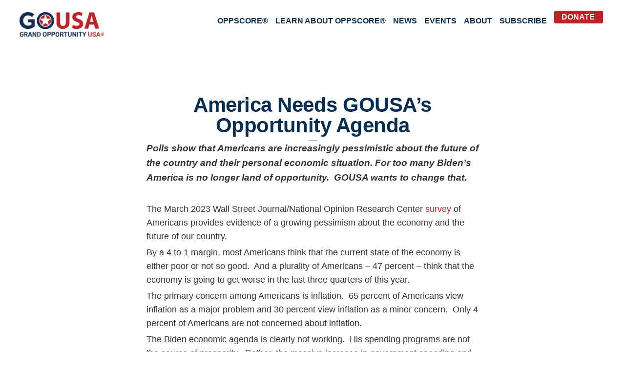

--- FILE ---
content_type: text/css;charset=UTF-8
request_url: https://go-usa.us/?custom-css=52410c39d9
body_size: 1229
content:
/*main menu*/
.genesis-nav-menu a, .genesis-nav-menu .toggle-header-search {
    color: #062d52;
    display: block;
    font-family: "Arial", serif;
    font-size: 16px;
    font-weight: 700;
    padding: 5px 5px;
    text-transform: uppercase;
}
header.entry-header::after {
	padding: 0px;
	margin: 0px;
}


/* footer */
footer.site-footer{
	background-color: #c02126;
		
}
.ub-block-post-grid .is-list article:not(:last-child) {
    margin-bottom: 0%;
  }

.gb-block-post-grid-title {
    margin-top: 0;
    margin-bottom: 5px;
	  font-size: 20px;
    line-height: 1.1;
}

.gb-block-post-grid .gb-block-post-grid-text p {
    margin: 0 0 14px 0;
	  font-size: 14px;
}

.wp-block-atomic-blocks-ab-button .ab-block-button {
	margin: 0px;
}

.donate-button a {
    width: 100px !important;
    float: right;
    margin-right: 5px;
	  margin-left: 5px !important;
	padding-left: 15px !important;
	color: #ffffff;
		
}

.ub-block-post-grid-title {
	font-size: 16px;
}
.h2.ub-block-post-grid-title {
	padding: 0px 0px 0px;
}
.ub-post-grid-items {
	margin-bottom: 0px;
}

:where(.wp-block-columns.is-layout-flex) {
    gap: .7rem !important; /* Override the existing gap with 0 */
}

.box {
        width: 380px;
        height: 450px;
        background: #041C34;
        margin: 10px 10px;
      }
      .inner-border {
        border: 3px solid #041C34;
        box-shadow: inset 0px 0px 0px 0px #969696;
        box-sizing: border-box;
      }
      .inner-outline {
        outline: 10px solid lightblue;
        outline-offset: -30px;
      }
p {
	margin: 0px 0px 5px;
}

.ub-block-post-grid .ub-block-post-grid-more-link {
    display: inline-block;
    box-shadow: none;
    transition: .3s ease;
	font-size: 10px;
    color: #c02126;
    text-decoration: none;
}


/*Go United */
.page-id-1542 header
{
display: none !important;
}
/*Footer Form  */
.site-container .wpforms-form .wpforms-field {
    clear: both;
	padding: 5px 0;
    margin: 0px 0;
    overflow: hidden;
}

/* Changing the text color to white 
#wpforms-form-1696 .wpforms-field-label,
#wpforms-form-1696 .wpforms-field-description,
#wpforms-form-1696 .wpforms-field .wpforms-field-row-block label,
#wpforms-form-1696 .wpforms-field-container .wpforms-field input[type="text"],
#wpforms-form-1696 .wpforms-field-container .wpforms-field input[type="email"],
#wpforms-form-1696 .wpforms-field-container .wpforms-field textarea {
    color: white !important;
}

/* Changing the background color and border of input fields to be more condensed */
#wpforms-form-1696 .wpforms-field-container .wpforms-field input[type="text"],
#wpforms-form-1696 .wpforms-field-container .wpforms-field input[type="email"],
#wpforms-form-1696 .wpforms-field-container .wpforms-field textarea {
    background-color: #202020 !important;
    border: 1px solid #303030 !important;
    padding: 5px 10px !important;
    margin-bottom: 10px !important;
}


/* Slide-in animation for "Search the OppScore" (or any text) */
.opp-score-slide {
  display: inline-block;
  opacity: 0;
  transform: translateX(-80px);
  animation: oppScoreSlideIn 1.2s ease-out forwards;
  animation-delay: 1.5s; /* adjust or remove if you don't want a delay */
}

/* Keyframes for the slide-in-from-left effect */
@keyframes oppScoreSlideIn {
  0% {
    opacity: 0;
    transform: translateX(-80px);
  }
  60% {
    opacity: 1;
    transform: translateX(10px);
  }
  100% {
    opacity: 1;
    transform: translateX(0);
  }
}


/* Changing the form fields padding to make it more condensed */
#wpforms-form-1696 .wpforms-field {
    padding: 5px !important;
} */

 /* highlighted text */
.highlighted-text {
  color: white;          
  background-color: #f0a; 
  padding: 2px 5px;      
  border-radius: 4px;    
}

@media (max-width: 767px) {
    .ab-button.ab-button-shape-square.ab-button-size-extralarge {
        display: none !important; /* Hide the button on mobile devices */
    }
}
